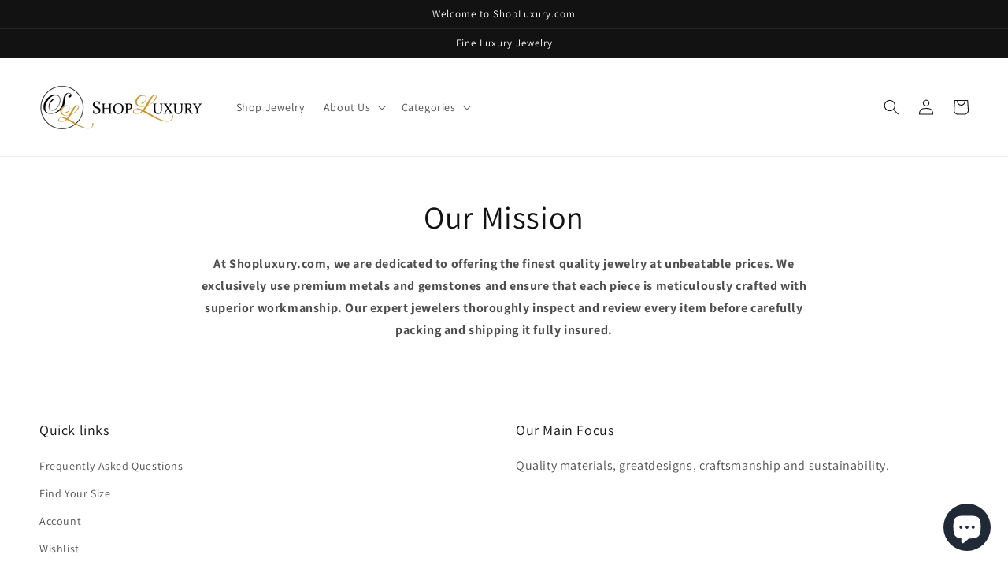

--- FILE ---
content_type: text/css
request_url: https://shopluxury.com/cdn/shop/t/35/assets/component-cart-notification.css?v=87135131402575196631631807492
body_size: -265
content:
.cart-notification-wrapper{position:relative}.cart-notification-wrapper .cart-notification{display:block}.cart-notification{background-color:rgb(var(--color-background));border-color:rgba(var(--color-foreground),.2);border-style:solid;border-width:0 0 .1rem;padding:2.5rem 3.5rem;position:absolute;right:0;transform:translateY(-100%);visibility:hidden;width:100%;z-index:-1}@media screen and (min-width: 750px){.header-wrapper:not(.header-wrapper--border-bottom)+cart-notification .cart-notification{border-top-width:.1rem}.cart-notification{border-width:0 .1rem .1rem;max-width:36.8rem;right:4rem}}.cart-notification.animate{transition:transform var(--duration-short) ease,visibility 0s var(--duration-short) ease}.cart-notification.active{transform:translateY(0);transition:transform var(--duration-default) ease,visibility 0s;visibility:visible}.cart-notification__header{align-items:flex-start;display:flex}.cart-notification__heading{align-items:center;display:flex;flex-grow:1;margin-bottom:0;margin-top:0}.cart-notification__heading .icon-checkmark{color:rgb(var(--color-foreground));margin-right:1rem;width:1.3rem}.cart-notification__close{margin-top:-2rem;margin-right:-3rem}.cart-notification__links{text-align:center}.cart-notification__links>*{margin-top:1rem}.cart-notification-product{align-items:flex-start;display:flex;padding-bottom:3rem;padding-top:2rem}.cart-notification-product dl{margin-bottom:0;margin-top:0}.cart-notification-product__image{border:.1rem solid rgba(var(--color-foreground),.03);margin-right:1.5rem}.cart-notification-product__name{margin-bottom:0;margin-top:0}.cart-notification-product__option{color:rgba(var(--color-foreground),.7);margin-top:1rem}.cart-notification-product__option+.cart-notification-product__option{margin-top:.5rem}.cart-notification-product__option>*{display:inline-block;margin:0}
/*# sourceMappingURL=/cdn/shop/t/35/assets/component-cart-notification.css.map?v=87135131402575196631631807492 */


--- FILE ---
content_type: text/javascript
request_url: https://cdn.shopify.com/s/files/1/2365/2145/t/32/assets/affirmShopify.js?v=1589927055&shop=andrew-fabrikant.myshopify.com
body_size: 388
content:
_affirm_config={public_api_key:"5FNRWKOOFVZM2PXN",script:"https://cdn1.affirm.com/js/v2/affirm.js"},function(l,g,m,e,a,f,b){var d,c=l[m]||{},h=document.createElement(f),n=document.getElementsByTagName(f)[0],k=function(a2,b2,c2){return function(){a2[b2]._.push([c2,arguments])}};for(c[e]=k(c,e,"set"),d=c[e],c[a]={},c[a]._=[],d._=[],c[a][b]=k(c,a,b),a=0,b="set add save post open empty reset on off trigger ready setProduct".split(" ");a<b.length;a++)d[b[a]]=k(c,e,b[a]);for(a=0,b=["get","token","url","items"];a<b.length;a++)d[b[a]]=function(){};h.async=!0,h.src=g[f],n.parentNode.insertBefore(h,n),delete g[f],d(g),l[m]=c}(window,_affirm_config,"affirm","checkout","ui","script","ready");function setObserver(onChange,selector,position,pageType,fontSize,logoType,logoColor){setTimeout(function(){const targetNode=document.getElementById(onChange),config={attributes:!0,childList:!0,subtree:!0},callback=function(mutationsList,observer2){for(let mutation of mutationsList)if(mutation.type==="childList"){changePrice(observer2,selector,position,pageType,fontSize,logoType,logoColor,null,function(){observer2.observe(targetNode,config)});break}},observer=new MutationObserver(callback);targetNode&&observer.observe(targetNode,config)},1250)}function changePrice(observer,selector,position,pageType,fontSize,logoType,logoColor,styleArray,callback){observer.disconnect(),pagePricingData(selector,position,pageType,fontSize,logoType,logoColor,styleArray,function(){setTimeout(callback,1250)})}function pagePricingData(selector,position,pageType,fontSize,logoType,logoColor,styleArray,callback){let prices=document.querySelectorAll(selector);if(!(!callback&&document.getElementsByClassName("affirm-as-low-as")[0])){for(let i2 in prices){let price=prices[i2].innerText;if(price){if(callback){var child=prices[i2].querySelector(".affirm-as-low-as");child&&prices[i2].removeChild(child)}let ala=getAffirmALA(pageType,fontSize,logoType,logoColor,price,styleArray);ala&&prices[i2].insertAdjacentElement(position,ala)}}affirm.ui.ready(function(){affirm.ui.refresh(),callback&&callback()})}}function getAffirmALA(pageType,fontSize,logoType,logoColor,itemPrice,styleArray){let totalAmount=itemPrice.replace(/[^\d.]/g,"");var price="";totalAmount.indexOf(".")===-1&&totalAmount.substr(2,2)==="00"?price=parseInt(totalAmount).toString():price=convertPricing(parseInt(totalAmount)).toString();var numOnly=price.match(/^[0-9]+$/)!=null,promoEl=document.createElement("p"),style="";if(numOnly&&(promoEl.className="affirm-as-low-as",style="font-size: "+fontSize+";",promoEl.dataset.amount=price,promoEl.dataset.affirmType=logoType,(logoType==="logo"||logoType==="symbol")&&(promoEl.dataset.affirmColor=logoColor),promoEl.dataset.pageType=pageType),styleArray)for(i in styleArray)style+=styleArray[i];return promoEl.style=style,promoEl}function convertPricing(price){return price*100}
//# sourceMappingURL=/s/files/1/2365/2145/t/32/assets/affirmShopify.js.map?shop=andrew-fabrikant.myshopify.com&v=1589927055
